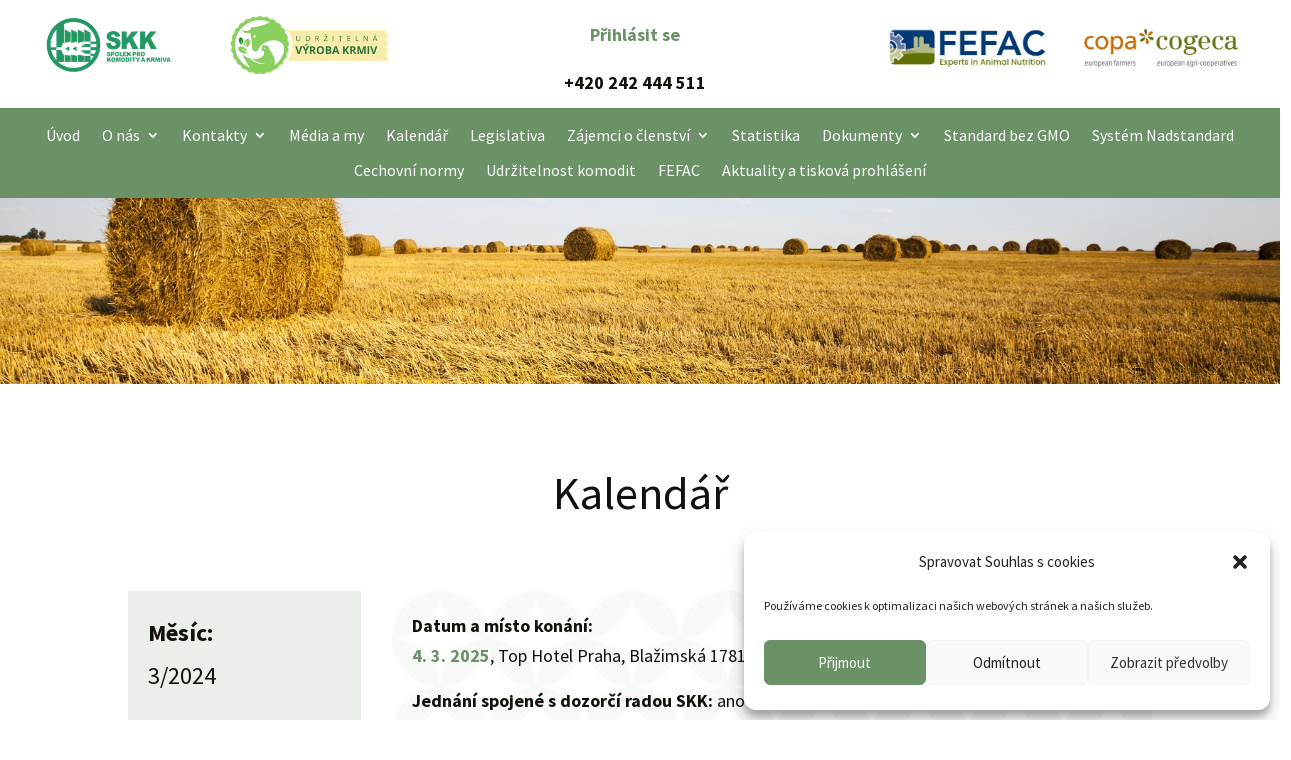

--- FILE ---
content_type: text/css
request_url: https://spkk-v1767989047.websitepro-cdn.com/wp-content/uploads/wtfdivi/wp_head.css?ver=1729232127
body_size: -3
content:
@media only screen and (max-width:980px){#et-top-navigation span.mobile_menu_bar:before,#et-top-navigation span.mobile_menu_bar:after{color:rgba(255,255,255,1) !important}}#footer-info + #footer-info{display:none}#footer-info{width:100%;margin:0 auto;text-align:center !important}@media only screen and (min-width:980px){#footer-bottom .et-social-icons{margin-bottom:-28px}}

--- FILE ---
content_type: application/javascript
request_url: https://spkk-v1767989047.websitepro-cdn.com/wp-content/uploads/wtfdivi/wp_footer.js?ver=1729232127
body_size: -317
content:
jQuery('#footer-info').html("<span id=\"medfooter\"><\/span>");jQuery(function($){});